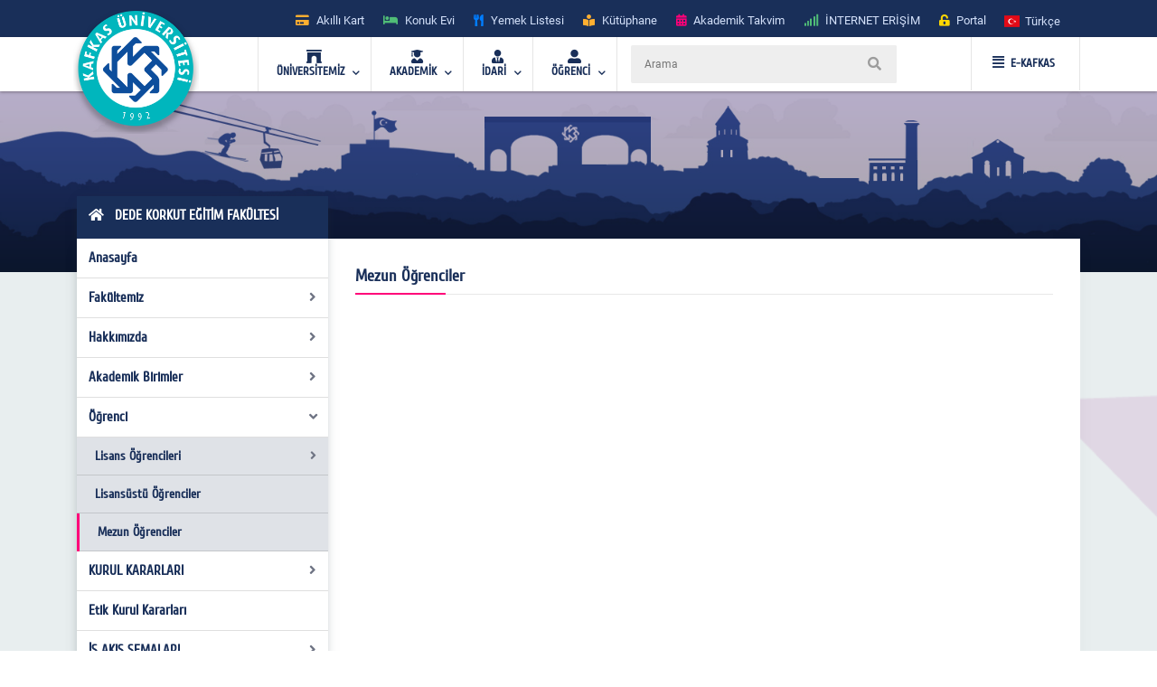

--- FILE ---
content_type: text/html; charset=utf-8
request_url: https://www.kafkas.edu.tr/egitimYeni/TR/sayfaYeni10529
body_size: 40410
content:


<!doctype html>
<html lang="en">
<head id="Head1">
    <!-- Required meta tags -->
    <meta charset="utf-8" /><meta name="viewport" content="width=device-width, initial-scale=1, shrink-to-fit=no" /><title>
	DEDE KORKUT EĞİTİM FAKÜLTESİ  
</title>
    <!-- Bootstrap CSS -->
    <link rel="stylesheet" href="../../tema/kafkasEymen2/assets/css/bootstrap.min.css" />
    <!-- External Css -->
    <link rel="stylesheet" href="../../tema/kafkasEymen2/assets/css/fontawesome-all.min.css" /><link rel="stylesheet" href="../../tema/kafkasEymen2/assets/css/themify-icons.css" /><link rel="stylesheet" href="../../tema/kafkasEymen2/assets/css/bootstrap-select.min.css" /><link rel="stylesheet" href="../../tema/kafkasEymen2/assets/css/plyr.css" /><link rel="stylesheet" href="../../tema/kafkasEymen2/assets/css/flag.css" /><link rel="stylesheet" href="../../tema/kafkasEymen2/assets/css/owl.carousel.min.css" /><link rel="stylesheet" href="../../tema/kafkasEymen2/assets/css/jquery.nstSlider.min.css" /><link rel="stylesheet" href="../../tema/kafkasEymen2/assets/css/slick.css" />
    <!-- lightGallery CSS -->
    <link type="text/css" rel="stylesheet" href="../../tema/kafkasEymen2/lightgallery/css/lightgallery.css" />
    <!--Menu Css-->
    <link id="effect" rel="stylesheet" type="text/css" media="all" href="../../tema/kafkasEymen2/menu/webslidemenu/dropdown-effects/fade-down.css" /><link rel="stylesheet" type="text/css" media="all" href="../../tema/kafkasEymen2/menu/webslidemenu/webslidemenu2.css" /><link id="theme" rel="stylesheet" type="text/css" media="all" href="../../tema/kafkasEymen2/menu/webslidemenu/color-skins/white-gry.css" />
    <!-- Revolution Slider CSS -->
    <link href="../../tema/kafkasEymen2/css/revolution-slider.css" rel="stylesheet" />
    <!-- Main Css -->
    <link rel="stylesheet" type="text/css" href="../../tema/kafkasEymen2/css/main3.css" />
    <!-- Favicon -->
    <link rel="icon" href="../../tema/kafkasEymen2/images/favicon.png" /><link rel="apple-touch-icon" href="../../tema/kafkasEymen2/images/apple-touch-icon.png" /><link rel="apple-touch-icon" sizes="72x72" href="../../tema/kafkasEymen2/images/icon-72x72.png" /><link rel="apple-touch-icon" sizes="114x114" href="../../tema/kafkasEymen2/images/icon-114x114.png" />

    <style>
       ul.wstliststy02 li {
    list-style: none !important;
    padding-left: 1.2em;
    position: relative;
}

ul.wstliststy02 li::before {
    content: "•";
    position: absolute;
    left: 0;
    color: #555;
}
    </style>



    <!--[if lt IE 9]>
    <script src="/tema/kafkasEymen/assets/js/html5shiv.min.js"></script>
    <script src="/tema/kafkasEymen/assets/js/respond.min.js"></script>
    <![endif]-->
    
 

  
</head>
<body>
    <form method="post" action="/egitimYeni/TR/sayfaYeni10529" id="Form1">
<div class="aspNetHidden">
<input type="hidden" name="__VIEWSTATE" id="__VIEWSTATE" value="/[base64]/[base64]/[base64]/EsSBHw7ZyZXYgRMO2bsO8xZ/[base64]/[base64]/[base64]/[base64]/Q3VtaHVyaXlldGluIDEwMC4gWcSxbMSxIEnFn8SxxJ/[base64]/[base64]/[base64]/EsW5kYTogxLBsayBZYXJkxLFtIEXEn2l0aW0gU2VtaW5lcmlkAgMPFgIfAmgWBGYPFQMFMTU2ODQFMTU2ODREQ3VtaHVyaXlldGluIDEwMC4gWcSxbMSxIEnFn8SxxJ/[base64]/[base64]/[base64]/[base64]/[base64]/[base64]/[base64]/YWanfkfGnY2R5VhdCBeZNq0DGS4=" />
</div>

<div class="aspNetHidden">

	<input type="hidden" name="__VIEWSTATEGENERATOR" id="__VIEWSTATEGENERATOR" value="6C86F558" />
</div>

        <style>
		.ss-popup-modal {
			position: fixed;
			top: 0;
			right: 0;
			bottom: 0;
			left: 0;
			background: rgba(25, 47, 89, 0.25);
			z-index: 999999;
			opacity: 1;
			display: none;
		}

		.ss-popup-modal>.modalbox {
			max-width: 560px;
			position: relative;
			margin: 1% auto;
			padding: 0px 0px 0px 0px;
			border-radius: 2px;
			box-shadow: 0 3px 5px rgba(0, 0, 0, 0.3);
		}

		.modal-footer{
			display: -webkit-box;
			display: -ms-flexbox;
			display: flex;
			-webkit-box-pack: justify;
			-ms-flex-pack: justify;
			justify-content: space-between;
			-webkit-box-align: center;
			-ms-flex-align: center;
			align-items: center;
			background-color: rgba(255,255,255,.83);
		}

		.modal-footer .modal-detail a{
		    font-family: "Cuprum", sans-serif;
			border-radius: 2px;
			line-height: 1.2em;
			background-color: #ff0079;
			color: #fff;
			text-transform: none;
			padding: 8px 25px;
			font-size: 1.4rem;
			font-weight: 600;
			margin: 0 8px 10px 0px;
			
		}
		.ss-popup-modal .modal-body{
			background-color:#fff;
		}

		@media only screen and (max-width: 991px)
			.ss-popup-modal>.modalbox {
				max-width: 100% !important;
			}
		}

		@media (min-width: 576px){
			.ss-popup-modal>.modalbox {
				max-width: 100% !important;
			}
		}
	</style>
    <div id="openModal" class="ss-popup-modal" >
		<div class="modalbox swing">
			<a title="Kapat" class="ss_modal_close"></a>
			
			<div id="openModelContent" class="modal-body" style="z-index:0">
				
			</div>
			<div class="modal-footer">
				<div class="mt-0">
				  <input class="custom-radio" type="checkbox" id="radio-4" name="termsandcondition" onclick="popup_set()" >
				  <label for="radio-4">
					<span class="dot"></span> Bir Daha Gösterme</a>
				  </label>
				</div>
				<div class="modal-detail">
					<a  href="javascript:void(0)" id="openModelDetailLink" class="ss_modal_close_link">Kapat</a>
				</div>
			</div>
		</div>
	</div>

    <div id="page-wrap">
        <div class="preloader" id="k-preloader">
            <div class="spinner">
            </div>
        </div>
        
        <header class="header-2">
		  <div class="container">
			<div class="row">
			  <div class="col">
				<div class="header-top">
				  <div class="logo-area">
						
				  </div>
				  <div class="header-top-toggler">
					<div class="header-top-toggler-button"></div>
				  </div>
				  <div class="top-nav headerlinkmenu">
					 <div class="links">
                     <div class="headerlinkmenu_color2"><a title="Akıllı Kart" href="https://kampuskart.kafkas.edu.tr/"><i class="fas fa-credit-card" style=""></i><span class="hidden-xs">Akıllı Kart</span></a></div>
						<div class="headerlinkmenu_color4"><a title="Konuk Evi" href="https://www.kafkas.edu.tr/konukevi/tr"><i class="fas fa-bed" style=""></i><span class="hidden-xs">Konuk Evi</span></a></div>
                        <div class="headerlinkmenu_color1"><a title="Yemek Listesi" href="https://www.kafkas.edu.tr/belgeler/65d827f1-34d4-4749-991b-9fa7f77d0bdf..pdf"><i class="fas fa-utensils" style=""></i><span class="hidden-xs">Yemek Listesi</span></a></div>
						<div class="headerlinkmenu_color2"><a title="Kütüphane" href="https://www.kafkas.edu.tr/kddb/TR/default.aspx"><i class="fas fa-book-reader" style=""></i><span class="hidden-xs">Kütüphane</span></a></div>
						<div class="headerlinkmenu_color3"><a title="Akademik Takvim" href="https://www.kafkas.edu.tr/oidb/tr/sayfaYeni6016"><i class="fas fa-calendar-alt" style=""></i><span class="hidden-xs">Akademik Takvim</span></a></div>
						<div class="headerlinkmenu_color4"><a title='İNTERNET ERİŞİM' href="https://captive.kafkas.edu.tr:6082/php/uid.php?vsys=1&rule=4&url=https://www.yok.gov.tr"><i class="fas fa-signal" style=""></i><span class="hidden-xs">İNTERNET ERİŞİM</span></a></div>
						<div class="headerlinkmenu_color5"><a href="https://www.kafkas.edu.tr/giris.aspx"><i class="fas fa-unlock-alt" style=""></i><span class="hidden-xs">Portal</span></a></div>
					  </div>
					  <div class="language-currency-wrapper">
				 

                        <ul class="navbar-nav">
						  <li class="nav-item dropdown">
							<a class="nav-link" href='/egitimYeni/tr' role="button" data-toggle="dropdown" aria-haspopup="true" aria-expanded="false">
							  <i class="flag-icon flag-icon-tr mt-1" title='Türkçe' ></i> <span class="font-weight-medium ml-1 mr-1">Türkçe </span>
							</a>
							<div class="dropdown-menu">
							<a href='/egitimYeni/tr' class="dropdown-item py-2"><i class="flag-icon flag-icon-tr" title="tr"></i> <span class="ml-1"> Türkçe </span></a>
                               
                              <a href='/egitimYeni/en' class="dropdown-item py-2"><i class="flag-icon flag-icon-us" title="us"></i> <span class="ml-1"> English </span></a>
                               
                                
							</div>
						  </li>
						</ul>
					  </div>
				  </div>
				</div>
			  </div>
			</div>
		  </div>
		</header>
        <!-- Navbar -->
        <!-- Mobile Header -->
        <div class="wsmobileheader clearfix">
            <a  id="wsnavtoggle" class="wsanimated-arrow"><span></span></a>
              <span class="smllogo">
             <a href='https://www.kafkas.edu.tr/' > <img src="/tema/kafkasEymen/images/kafkas-mobil-logo.png"
                    width="135" alt="Mobil Logo" /> </a></span>
            <div class="wssearch clearfix">
                <i class="wsopensearch fas fa-search"></i><i class="wsclosesearch fas fa-times">
                </i>
                <div class="wssearchform clearfix">
                    <span class="mobile_search_form">
                        <input placeholder ='Arama'  type="text"  id="Arama_mobil" class="aramaMobil_form" name="Arama_mobil" />
                    </span>
                </div>
            </div>
        </div>
        <!-- Mobile Header -->
        <style>
            .headerfull .smllogo img:nth-child(1)
            {
                position: absolute;
                z-index: 5555;
                top: -30px;
                left: -5px;
            }
            .headerfull .smllogo img:nth-child(2)
            {
                position: absolute;
                z-index: 5555;
                top: -30px;
                left: 0px;
            }
        </style>
        <div class="headerfull">
            <div class="wsmain clearfix">
                <div class="smllogo" style="position: relative;">
                    <a href='https://www.kafkas.edu.tr/'>
                        <img src="/tema/kafkasEymen/images/mahmut-back-shadow.png"
                            width="140" /><img src="/tema/kafkasEymen/images/mahmut.png"
                                width="130" alt="Logo" /></a></div>
                <nav class="wsmenu clearfix">
			 	<ul class="wsmenu-list">

					<li aria-haspopup="true"><a href="#" class="navtext"><span><i class="fas fa-archway"></i></span> <span>ÜNİVERSİTEMİZ</span></a>
						<div class="wsshoptabing wtsdepartmentmenu clearfix">
						  <div class="wsshopwp clearfix">
							<ul class="wstabitem clearfix">
							  <li class="wsshoplink-active"><a href="#" class="navtext_second"><i class="fas fa-bookmark"></i> Kurumsal</a>
								<div class="wstitemright clearfix wstitemrightactive">

								  <div class="wstmegamenucoll clearfix">
									<div class="wstheading clearfix">Yönetim</div>
									<ul class="wstliststy09 clearfix">
									  <li><a href="https://www.kafkas.edu.tr/rektorluk/tr/sayfaYeni655">Rektör </a></li>
									  <li><a href="#">Rektörün Mesajı <span class="wstmenutag greentag">Yeni</span></a></li>
									  <li><a href="https://www.kafkas.edu.tr/rektorluk/TR/sayfaYeni652">Rektör Yardımcıları</a></li>
									  <li><a href="https://www.kafkas.edu.tr/rektorluk/TR/sayfaYeni653">Yönetim Kurulu </a></li>
									  <li><a href="https://www.kafkas.edu.tr/rektorluk/TR/sayfaYeni651">Üniversite Senatosu</a></li>
									  <li><a href="#">Kuruluş Şeması</a></li>
									  <li><a href="https://www.kafkas.edu.tr/rektorluk/TR/sayfaYeni10100">Rektör Danışmanları</a> <span class="wstmenutag redtag">Yeni</span></li>
									  <li><a href="https://www.kafkas.edu.tr/rektorluk/TR/sayfaYeni654">Birim Amirleri <span class="wstmenutag bluetag">Yeni</span></a></li>
									</ul>
									<div class="wstheading clearfix">Kurumsal Değerler</div>
									<ul class="wstliststy09 clearfix">
									  <li><a href="https://www.kafkas.edu.tr/kau/TR/sayfaYeni10099">Misyon ve Vizyon</a> </li>
									  <li><a target="_blank" href="https://www.kafkas.edu.tr/belgeler/file/duyuru_metni/KA%C3%9C%20%20%20%20%20%20%20%20%202018-2022%20Stratejik%20Plan%C4%B1-11_07_2017%20-%20Kopya%20(2).pdf">Stratejik Plan</a> </li>
									  <li><a href="https://www.kafkas.edu.tr/icdenetim">İç Denetim</a> </li>
									  <li><a href="https://www.kafkas.edu.tr/kau/TR/sayfayeni323">Mevzuat</a> <span class="wstmenutag orangetag">2020</span></li>
									  <li><a href="https://www.kafkas.edu.tr/kau/TR/sayfaYeni7938">Kurumsal Kimlik Klavuzu</a> </li>
									  <li><a href="https://www.kafkas.edu.tr/kaudek">KAÜ Kalite Komisyonu</a> </li>
									</ul>
									<div class="wstheading clearfix">Genel Bilgiler</div>
									<ul class="wstliststy09 clearfix">
									  <li><a href="#">Kuruluş Süreci</a> </li>
									  <li><a href="https://www.kafkas.edu.tr/kau/TR/sayfaYeni255">KAÜ Tarihçesi</a> </li>
									  <li><a href="#">Basında Biz</a> </li>
									  <li><a href="#">Foto Galeri</a> </li>
									  <li><a href="/dosyalar/bidb/file/KAUGEP/27%20FINAL%20KAUGEP%20TEMPLATE%20EN.pdf">Gender Equality Plan</a> </li>
									  <li><a href="#">Sayılarla KAÜ</a> </li>
									  <li><a href="#">KAÜ Logo</a> </li>
									  <li><a href="https://www.kafkas.edu.tr/bidb/tr/sayfaYeni12416">Kişisel Verilerin Korunması</a> </li>
									</ul>
								  </div>
								  <div class="wstmegamenucolr clearfix">
									<div class="wstbootslider clearfix">
									  <img src="/tema/kafkasEymen/menu/images/rektor.jpeg" alt="" />
										<strong style="display:block;">REKTÖR</strong>
										<strong>Prof.Dr. Hüsnü KAPU</strong>
									</div>
								  </div>


								</div>
							  </li>

							  <li><a href="#" class="navtext_second"><i class="fas fa-child"></i>Kampüste Yaşam</a>
								<div class="wstitemright clearfix">

								  <ul class="wstliststy02 clearfix">
									<li class="img-list-none"><img src="/tema/kafkasEymen/menu/images/havuz.jpg" alt=" "></li>
									<li class="wstheading clearfix">Spor Tesisleri</li>
									<li><a href="https://www.kafkas.edu.tr/havuz">Yüzme Havuzu </a></li>
									<li><a href="#">Halı Saha</a></li>
									<li><a href="#">Stadyum</a> </li>
									
								  </ul>

								  <ul class="wstliststy02 clearfix">
									<li class="img-list-none"><img src="/tema/kafkasEymen/menu/images/sosyal.jpg" alt=" "></li>
									<li class="wstheading clearfix">Sosyal Olanaklar</li>
									<li><a href="#">Gençlik Merkezleri </a></li>
									<li><a href="#">Öğrenci Toplulukları </a></li>
									<li><a href="#">Etkinlikler <span class="wstcount">(445)</span></a></li>
									<li><a href="#">Organizasyonlar <span class="wstcount">(445)</span></a></li>
									<li><a href="#">Engelsiz KAÜ </a></li>
									<li><a href="#">Konferans Salonları </a></li>
								  </ul>

								  <ul class="wstliststy02 clearfix">
									<li class="img-list-none"><img src="/tema/kafkasEymen/menu/images/yurt.jpg" alt=" "></li>
									<li class="wstheading clearfix">Barınma ve Yurtlar</li>
									<li><a href="#">Yurtlar </a></li>
										<li><a href="https://www.kafkas.edu.tr/konukevi">Konuk Evi </a> <span class="wstmenutag greentag">Yeni</span></li>
									<li><a href="#">Lojmanlar</a> <span class="wstmenutag orangetag">Başvuru</span></li>
									
								  </ul>

								  <ul class="wstliststy02 clearfix">
									<li class="img-list-none"><img src="/tema/kafkasEymen/menu/images/beslenme.jpg" alt=" "></li>
									<li class="wstheading clearfix">Beslenme</li>
									<li><a href="#">Yemekhane </a></li>
									<li><a href="#">Yemek Listesi</a></li>
									<li><a href="#">Kafeteryalar</a> </li>
									
								  </ul>

								</div>
							  </li>
							  
							  <li><a href="#" class="navtext_second"><i class="fab fa-internet-explorer"></i> E-Hizmetler</a>
								<div class="wstitemright clearfix">

								  <ul class="wstliststy06 clearfix">
									<li class="wstheading clearfix">Öğrenciler</li>
									<li><a href="https://kampuskart.kafkas.edu.tr/">Akıllı Kart Sistemi <span class="wstmenutag greentag">Başvuru</span></a></li>
									<li><a href="#">Anket Sistemi </a></li>
									<li><a href="#">Beden Eğitimi Otomasyon Sistemi</a></li>
									<li><a href="https://www.kafkas.edu.tr/erasmus">Erasmus Başvuru Sistemi</a></li>
									<li><a href="#">Formasyon Sistemi </a></li>
									<li><a href="https://www.kafkas.edu.tr/mevlana">Mevlana Başvuru Sistemi</a></li>
									<li><a href="https://www.kafkas.edu.tr/kauzem">Uzaktan Eğitim Sistemi</a></li>
									<li><a href="#">Yabancı Uyruklu Başvuru Sistemi</a></li>
									<li><a href="https://portal2.kafkas.edu.tr/yemekbursu/">Yemek Bursu Başvuru Sistemi</a></li>
								  </ul>

								  <ul class="wstliststy06 clearfix">
									<li class="wstheading clearfix">Akademik-İdari</li>
									<li><a href="https://portal2.kafkas.edu.tr/abs/">Akademik Bilgi Sistemi</a> </li>
									<li><a href="https://kampuskart.kafkas.edu.tr/">Akıllı Kart Sistemi</a> </li>
									<li><a href="https://www.kafkas.edu.tr/giris.aspx">Araç Takip Sistemi</a> </li>
									<li><a href="https://www.kafkas.edu.tr/bap">Bilimsel Araştırma Projeleri Sistemi </a> </li>
									<li><a href="#">Dergi Otomasyon Sistemi</a> </li>
									<li><a href="https://ebys.kafkas.edu.tr/DYS/documentmanagement/">Elektronik Belge Yönetim Sistemi </a> </li>
									<li><a href="https://mail.kafkas.edu.tr/">Elektronik Posta Servisi</a> </li>
									<li><a href="https://www.kafkas.edu.tr/giris.aspx">İş Takip Sistemi</a> </li>
									<li><a href="#">Süt Analiz Sistemi</a> </li>
									<li><a href="https://www.kafkas.edu.tr/giris.aspx">Web Siteleri Yönetim Sistemi</a> </li>
								  </ul>

			 
								</div>
							  </li>
							  
							  <li><a href="#" class="navtext_second"><i class="fas fa-book-reader"></i>Kütüphane</a>
								<div class="wstitemright clearfix librarymenuimg">

								  <ul class="wstliststy06 clearfix ">
									<li class="wstheading clearfix">Kütüphane</li>
							        <li><a href="https://katalog.kafkas.edu.tr/vetisbt/">Kampüs Dışı Erişim(E-Kaynak Arama) </a></li>
									<li><a href="#">Katalog Tarama</a></li>
									<li><a href="#">Merkez Kütüphane</a></li>
									<li><a href="#">Veri Tabanı</a> </li>
	
								  </ul>
								</div>
							  </li>
							  
							  <li><a href="#" class="navtext_second"><i class="fas fa-briefcase"></i>Eğitim</a>
								<div class="wstitemright clearfix wstpngsml">

								  <div class="wstmegamenucoll07 clearfix">

									<ul class="wstliststy05 clearfix">
									  <li class="img-list-none"><img src="/tema/kafkasEymen/menu/images/health-menu-img04.jpg" alt=" "></li>
									  <li class="wstheading clearfix">Eğitim Merkezleri</li>
									  <li><a href="https://www.kafkas.edu.tr/kauzem">Uzaktan Eğitim Merkezi <span class="wstmenutag redtag">UZEM</span></a> </li>
									  <li><a href="https://www.kafkas.edu.tr/sem">Sürekli Eğitim Merkezi <span class="wstmenutag redtag">SEM</span></a></li>
									  <li><a href="#">Kurs ve Sertifika Programları</a> </li>
									 
									</ul>
									
									<ul class="wstliststy05 clearfix">
									  <li class="img-list-none"><img src="/tema/kafkasEymen/menu/images/health-menu-img02.jpg" alt=" "></li>
									  <li class="wstheading clearfix">Lisans ve Önlisans</li>
									  <li><a href="#">Genel Hususlar </a></li>
									  <li><a href="#">Lisans Programları</a></li>
									  <li><a href="#">Ön Lisans Programları</a> </li>
									  <li><a href="#">Öğretim Planları</a></li>
									  
									 
									</ul>

									<ul class="wstliststy05 clearfix">
									  <li class="img-list-none"><img src="/tema/kafkasEymen/menu/images/health-menu-img03.jpg" alt=" "></li>
									  <li class="wstheading clearfix">Lisansüstü</li>
									  <li><a href="#">Genel Hususlar </a></li>
									  <li><a href="#">Başvuru, Kabul ve Kayıt</a></li>
									  <li><a href="#">Lisansüstü Programları</a></li>
									  <li><a href="#">Yüksek Lisans Programları</a></li>
									  <li><a href="#">Doktora Programları</a></li>
									</ul>

								  </div>

								</div>
							  </li>
							  
							  <li><a href="#" class="navtext_second"><i class="fas fa-laptop"></i>Araştırma Merkezleri</a>
								<div class="wstitemright clearfix">
								  <div class="wstmegamenucoll03 clearfix">

									<div class="wstheading clearfix">Araştırma ve Uygulama Merkezleri </div>
									<ul class="wstliststy07 clearfix">
									  <li><a href="https://www.kafkas.edu.tr/afetum">Afet Yönetimi Araştırma ve Uygulama Merkezi  </a></li>
									  <li><a href="https://www.kafkas.edu.tr/agaum">Arıcılığı Geliştirme Araştırma ve Uygulama Merkezi </a></li>
                                      <li><a href="https://www.kafkas.edu.tr/avd">Ağız ve Diş Sağlığı Uygulama ve Araştırma Merkezi</a></li>
									  <li><a href="https://www.kafkas.edu.tr/aium">Atatürk İlkeleri ve İnkılap Tarihi Araştırma ve Uygulama Merkezi </a></li>
									  <li><a href="https://www.kafkas.edu.tr/ataum">Atçılık, Atlı Sporlar ve Hippoterapi Eğitim Araştırma ve Uygulama Merkezi</a></li>
                                      <li><a href="https://www.kafkas.edu.tr/btam">Bilişim Teknolojileri Uygulama ve Araştırma Merkez Müdürlüğü</a></li>
									  <li><a href="https://www.kafkas.edu.tr/dehuam">Deney Hayvanları Uygulama ve Araştırma Merkezi</a></li>
									  <li><a href="https://www.kafkas.edu.tr/ehuam">Ebu’l Hasan Harakanî Uygulama ve Araştırma Merkezi</a></li>
									  <li><a href="https://www.kafkas.edu.tr/ehlibeyt">Ehlibeyt Uygulama ve Araştırma Merkezi</a></li>
									  <li><a href="#">Engelli Sorunlarını Araştırma ve Uygulama Merkezi</a></li>
									  <li><a href="https://www.kafkas.edu.tr/gasem">Geleneksel Aşık Sanatı ve Edebiyatı Uygulama ve Araştırma Merkezi</a></li>
                                      <li><a href="#">Hayvancılık Araştırma ve Uygulama Merkezi</a></li>
									  <li><a href="https://www.kafkas.edu.tr/kagem">Kariyer Geliştirme Uygulama ve Araştırma Merkezi</a></li>
									  <li><a href="https://www.kafkas.edu.tr/ksaum">Kadın Çalışmaları Uygulama ve Araştırma Merkezi</a></li>
									  <li><a href="https://www.kafkas.edu.tr/koaam">Kafkasya ve Orta Asya Araştırma Merkezi</a></li>
									  <li><a href="#">Kuş Bilimi Araştırma ve Uygulama Merkezi</a></li>
									  <li><a href="https://www.kafkas.edu.tr/laum">Lojistik Araştırma ve Uygulama Merkez Müdürlüğü</a></li>
                                      <li><a href="https://www.kafkas.edu.tr/todhka">Öğretmenler Dijital Hikâyelerle Kars’ı Anlatıyor</a></li>
									  <li><a href="https://www.kafkas.edu.tr/pdam">Rehberlik ve Psikolojik Danışmanlık Uygulama ve Araştırma Merkezi</a></li>
									  <li><a href="#">Sağlık Araştırma ve Uygulama Merkezi (Hastane Başhekimliği)</a></li>
									  <li><a href="#">Stratejik Araştırma Merkezi</a></li>
									  <li><a href="https://www.kafkas.edu.tr/sem">Sürekli Eğitim Uygulama ve Araştırma Merkezi</a></li>
                                      <li><a href="#">Şehir ve Çevre Çalışmaları Uygulama ve Araştırma Merkezi</a></li>
									  <li><a href="https://www.kafkas.edu.tr/tham">Türk Halk Bilimi Uygulama ve Araştırma Merkezi</a></li>
									  <li><a href="https://www.kafkas.edu.tr/tomer">Türkçe Öğretimi Uygulama ve Araştırma Merkezi (TÖMER)</a></li>
									  <li><a href="https://www.kafkas.edu.tr/kauzem">Uzaktan Eğitim Uygulama ve Araştırma Merkezi</a></li>
                                      <li><a href="https://www.kafkas.edu.tr/vethayvhast">Veteriner Fakültesi Hayvan Sağlığı Eğitim Araştırma ve Uygulama Hastanesi</a></li>
									  <li><a href="https://www.kafkas.edu.tr/yhkam">Yaban Hayatı Koruma, Kurtarma, Rehabilitasyon Uygulama ve Araştırma Merkezi</a></li>
									  <li><a href="#">Yaşam Bilimleri ve Teknolojileri Uygulama ve Araştırma Merkezi</a></li>
									  <li><a href="#">Zoonotik Hastalıklar Uygulama ve Araştırma Merkezi</a></li>

									</ul>

								  </div>
								</div>
							  </li>
							  
							  <li><a href="#" class="navtext_second"><i class="fas fa-atom"></i>Teknoloji &amp; Lab.</a>
								<div class="wstitemright clearfix labmenuimg">

								  <ul class="wstliststy06 clearfix">
									<li class="wstheading clearfix">Teknoloji Merkezleri</li>
										<li><a href="#">Merkezi Araştırma Laboratuvarı  </a></li>
										<li><a href="https://www.kafkas.edu.tr/tto">Teknoloji Transfer Ofisi <span class="wstmenutag greentag">TTO</span></a></li>
										<li><a href="#">Ensari Lab. </a></li>
								  </ul>
								</div>
							  </li>
							  <li><a href="#" class="navtext_second"><i class="fas fa-ellipsis-h"></i> Diğer</a>
								<div class="wstitemright clearfix">

								  <ul class="wstliststy06 clearfix">
									<li class="wstheading clearfix">İletişim</li>
									  <li><a href="#">Adres Bilgileri</a> </li>
									  <li><a href="https://www.kafkas.edu.tr/kau/TR/sayfaYeni408">Bilgi Edinme</a> </li>
									  <li><a href="#">Bilgi Edinme Hakkı Kanunu</a> </li>
									  <li><a href="https://ebys.kafkas.edu.tr/DYS/documentmanagement/default.htm">Elektronik Belge Yönetim Sistemi <span class="wstmenutag greentag">EBYS</span></a> </li>
									  <li><a href="#">EBYS Kullanım Kılavuzu</a> </li>
									  <li><a href="#">Aktif Online Sistemler</a> </li>
									  <li><a href="#">Görsel Bülten</a> </li>
									  <li><a href="https://www.kafkas.edu.tr/kau/rehber2">Telefon Rehberi</a> </li>
								  </ul>
								  <ul class="wstliststy06 clearfix">
									<li class="wstheading clearfix">Kalite</li>
									 <li><a href="#">Kalite Standartları <span class="wstmenutag greentag">Yeni</span></a></li>
									  <li><a href="#">Kurullar </a></li>
									  <li><a href="#">Kalite Süreçleri</a></li>
                                      <li><a href="https://www.kafkas.edu.tr/dosyalar/bidb/file/BGYS_Politikası.pdf">BGYS Politikamız</a></li>
								  </ul>

								  <ul class="wstliststy06 clearfix">
									<li class="wstheading clearfix">Diğer</li>
									  <li><a href="https://www.kafkas.edu.tr/oidb/tr/sayfa6016">Akademik Takvim</a> </li>
									  <li><a href="https://www.kafkas.edu.tr/akademikTesvik/TR/default.aspx">Akademik Teşvik</a> <span class="wstmenutag orangetag">Başvuru</span></li>
									  <li><a href="https://www.kafkas.edu.tr/enformatik">Enformatik Bölümü</a> </li>
									  <li><a href="https://www.kakuv.k12.tr/">KAKÜV</a> </li>
									  <li><a href="https://www.kafkas.edu.tr/prof-dr-fuatsezgin">Prof.Dr. Fuat Sezgin</a> </li>
								  </ul>
								  

								</div>
							  </li>

							  
							  
							</ul>
						  </div>
						</div>
					</li>  

                    <li aria-haspopup="true"><a href="#" class="navtext"><span><i class="fas fa-user-graduate"></i></span> <span>AKADEMİK</span></a>
					<div class="wsmegamenu clearfix">

					  <ul class="wstliststy02 clearfix">
						<li class="wstheading clearfix"> Enstitüler </li>
						<li><a href="https://www.kafkas.edu.tr/febe">Fen Bilimler Enstitüsü </a> </li>
						<li><a href="https://www.kafkas.edu.tr/sabe">Sağlık Bilimler Enstitüsü</a></li>
						<li><a href="https://www.kafkas.edu.tr/sobe">Sosyal Bilimler Enstitüsü</a></li>
					  </ul>

					  <ul class="wstliststy02 clearfix">
						<li class="wstheading clearfix">Fakülteler</li>
						<li><a href="https://www.kafkas.edu.tr/egitimyeni">Dede Korkut Eğitim Fakültesi</a></li>
						<li><a href="https://www.kafkas.edu.tr/fef">Fen-Edebiyat Fakültesi</a></li>
						<li><a href="https://www.kafkas.edu.tr/gusf">Güzel Sanatlar Fakültesi</a> </li>
						<li><a href="https://www.kafkas.edu.tr/iibf">İktisadi ve İdari Bilimler Fakültesi </a></li>
						<li><a href="https://www.kafkas.edu.tr/ilahiyat">İlahiyat Fakültesi</a></li>
                        <li><a href="https://www.kafkas.edu.tr/dhf">İsmail Aytemiz Diş Hekimliği Fakültesi </a></li>
						<li><a href="https://www.kafkas.edu.tr/muhendislik">Mühendislik - Mimarlık Fakültesi</a></li>
						<li><a href="https://www.kafkas.edu.tr/sbf">Sağlık Bilimleri Fakültesi</a></li>
						<li><a href="https://www.kafkas.edu.tr/stf">Sarıkamış Turizm Fakültesi</a></li>
                        <li><a href="https://www.kafkas.edu.tr/sabesyo">Sarıkamış Spor Bilimleri Fakültesi</a></li>
						<li><a href="https://www.kafkas.edu.tr/tipfak">Tıp Fakültesi</a></li>
						<li><a href="https://www.kafkas.edu.tr/veteriner">Veteriner Fakültesi</a></li>
					  </ul>

					  <ul class="wstliststy02 clearfix">
						<li class="wstheading clearfix">Yüksekokul / konservatuvar</li>
						<li><a href="https://www.kafkas.edu.tr/kons">Devlet Konservatuvarı </a> </li>
						<li><a href="https://www.kafkas.edu.tr/kuby">Kağızman Uyg. Bilimler Yüksekokulu</a></li>
						<li><a href="https://www.kafkas.edu.tr/ydyo">Yabancı Diller Yüksekokulu</a> </li>
					  </ul>


					  <ul class="wstliststy02 clearfix">
						<li class="wstheading clearfix">Meslek yüksekokulları</li>
						<li><a href="https://www.kafkas.edu.tr/adaletmyo">Adalet Meslek Yüksekokulu </a> </li>
						<li><a href="https://www.kafkas.edu.tr/ashmyo">Atatürk Sağlık Hizmetleri MYO</a></li>
						<li><a href="https://www.kafkas.edu.tr/gusmyo">Güzel Sanatlar Meslek Yüksekokulu</a></li>
						<li><a href="https://www.kafkas.edu.tr/kagmyo">Kağızman Meslek Yüksekokulu</a> </li>
						<li><a href="https://www.kafkas.edu.tr/kmyo">Kars Meslek Yüksekokulu</a></li>
						<li><a href="https://www.kafkas.edu.tr/kktbmyo">Kazım Karabekir Tek. Bil. MYO</a></li>
						<li><a href="https://www.kafkas.edu.tr/sbmyo">Sosyal Bilimler Meslek Yüksekokulu</a></li>
						<li><a href="https://www.kafkas.edu.tr/smyo">Sarıkamış Meslek Yüksekokulu</a></li>
						<li><a href="https://www.kafkas.edu.tr/susuzmyo">Susuz Meslek Yüksekokulu</a></li>
                        <li><a href="https://www.kafkas.edu.tr/tomer">TÖMER</a></li>
					  </ul>



					</div>
				  </li>
				  
				  <li aria-haspopup="true"><a href="#" class="navtext"><span><i class="fas fa-user-tie"></i></span> <span>İDARİ</span></a>
					<div class="wsmegamenu clearfix ">

					  <ul class="wstliststy05 clearfix">
						<li class="wstheading clearfix"> Genel Sekreterlik </li>
						<li><a href="https://www.kafkas.edu.tr/kaugs">Sekreterlik </a> </li>
						<li><a href="https://www.kafkas.edu.tr/dsis">Döner Sermaye Müdürlüğü</a></li>
						<li><a href="https://www.kafkas.edu.tr/hukuk">Hukuk Müşavirliği</a></li>
						<li><a href="https://www.kafkas.edu.tr/kik">Kurumsal İletişim Koordinatörlüğü</a></li>
						<li><a href="#">Yazı İşleri Müdürlüğü</a></li>
					  </ul>

					  <ul class="wstliststy05 clearfix">
						<li class="wstheading clearfix">Daire Başkanlıkları</li>
						<li><a href="https://www.kafkas.edu.tr/bidb">Bilgi İşlem Daire Başkanlığı </a></li>
						<li><a href="https://www.kafkas.edu.tr/imdb">İdari ve Mali İşler Daire Başkanlığı</a></li>
						<li><a href="https://www.kafkas.edu.tr/kddb">Kütüphane ve Dökümantasyon Daire Başkanlığı</a></li>
						<li><a href="https://www.kafkas.edu.tr/oidb">Öğrenci İşleri Daire Başkanlığı</a> </li>
						<li><a href="https://www.kafkas.edu.tr/pdb">Personel Daire Daire Başkanlığı</a></li>
						<li><a href="https://www.kafkas.edu.tr/skdb">Sağlık Kültür ve Spor Daire Başkanlığı</a></li>
						<li><a href="https://www.kafkas.edu.tr/sgdb">Strateji Geliştirme Daire Başkanlığı</a></li>
						<li><a href="https://www.kafkas.edu.tr/yidb">Yapı İşleri ve Teknik Daire Başkanlığı</a></li>
					  </ul>

					  <ul class="wstliststy05 clearfix">
						<li class="wstheading clearfix">Koordinatörlükler</li>
						<li><a href="#">Arge İnovasyon Koordinatörlüğü </a></li>
						<li><a href="https://www.kafkas.edu.tr/bdk">Bilimsel Araştırmalar Koordinatörlüğü</a></li>
						<li><a href="https://www.kafkas.edu.tr/erasmus">Erasmus Koordinatörlüğü</a></li>
						<li><a href="https://www.kafkas.edu.tr/farabi">Farabi Koordinatörlüğü</a> </li>
						<li><a href="https://www.kafkas.edu.tr/isg">İş Sağlığı ve Güvenliği Koordinatörlüğü</a> </li>
						<li><a href="#">Kamu-Üniversite-Sanayi İşbirliği Koordinatörlüğü</a> </li>
                        <li><a href="https://www.kafkas.edu.tr/kaudek">Kalite Koordinatörlüğü</a> </li>
						<li><a href="https://www.kafkas.edu.tr/kik">Kurumsal İletişim Koordinatörlüğü</a> </li>
						<li><a href="https://www.kafkas.edu.tr/meyok/TR">MYO Koordinatörlüğü</a> </li>
						<li><a href="https://www.kafkas.edu.tr/mevlana">Mevlana Koordinatörlüğü</a> </li>
						<li><a href="https://www.kafkas.edu.tr/tto">Teknoloji Transfer Ofisi Koordinatörlüğü</a> </li>
						<li><a href="#">ÖYP Koordinatörlüğü</a> </li>
						<li><a href="#">ÜNİP Koordinatörlüğü</a> </li>
						<li><a href="#">YLSY Burs Koordinatörlüğü</a> </li>
						<li><a href="#">Yüzme Havuz Koordinatörlüğü</a> </li>
						<li><a href="https://www.kafkas.edu.tr/zodek">Zorunlu Dersler Koordinatörlüğü</a> </li>
					  </ul>
					</div>
				  </li>

				  <li aria-haspopup="true"><a href="#" class="navtext"><span><i class="fa fa-user-alt"></i></span> <span>ÖĞRENCİ</span></a>
					<div class="wsmegamenu clearfix halfmenu studentmenuimg">

					  <ul class="wstliststy06 clearfix">
						<li class="wstheading clearfix">Öğrenci</li>
						<li><a href="https://obsyeni.kafkas.edu.tr/oibs/bologna/start.aspx?gkm=001036630377703110038808378403523034388389203889633360">AKTS Bilgi Paketi ve Ders Katoloğu </a> </li>
						<li><a href="https://obsyeni.kafkas.edu.tr/oibs/bologna/index.aspx">AKTS Bilgi Paketi ve Ders Katoloğu</a><span class="wstmenutag redtag">Yeni</span></li>
						<li><a href="https://www.kafkas.edu.tr/okek">Öğrenci Kulüpleri ve Etk. Koord.</a></li>
						<li><a href="https://obsyeni.kafkas.edu.tr/oibs/kariyer/">Mezun Öğrenci Portalı</a> </li>
						<li><a href="https://obsyeni.kafkas.edu.tr/">Öğrenci Bilgi Sistemi</a> </li>
						<li><a href="#">Yönetmelikler-Yönergeler</a></li>
						<li><a href="#">Öğrenci İşleri</a></li>
						<li><a href="https://www.kafkas.edu.tr/konsey">Öğrenci Konseyi</a></li>
						<li><a href="https://www.kafkas.edu.tr/erasmus">Dış İlişkiler Birimi</a></li>
						<li><a href="#">Mezunlar</a></li>
					  </ul>

					  <ul class="wstliststy06 clearfix">
						<li class="wstheading clearfix">Uluslararası Öğrenci Ofisi</li>
						<li><a href="#">İstatistikler </a></li>
						<li><a href="#">Burs ve Yurt İmkanları</a></li>
						<li><a href="#">Genel Sağlık Sigortası</a></li>
						<li><a href="#">Öğrenci Vizesi</a> </li>
						<li><a href="#">Öğrenci Yönergesi </a></li>
						<li><a href="#">Yönetici ve Çalışanlar </a></li>
						<li><a href="#">Yönetmelik </a></li>
                        <li><a href="https://ogr.kafkas.edu.tr/">Öğrenci E-Posta </a></li>
					  </ul>

					</div>
				  </li>

				  <li aria-haspopup="true" class="wssearchbar clearfix">
					<span class="topmenusearch">
					  <input placeholder ='Arama'   id="Arama" name="Arama"  />
					  <button id="AramaButton" class="btnstyle"><i class="searchicon fas fa-search"></i></button>
					</span>
				  </li>

				  <li aria-haspopup="true" class="wsshopmyaccount wscarticon clearfix"><a href="#" class="navtext_e"><i class="fas fa-align-justify"></i>E-KAFKAS</a>
					<ul class="sub-menu">
					  <li><a href="https://ebys.kafkas.edu.tr/DYS/documentmanagement/default.htm"><i class="fas fa-laptop"></i>EBYS</a></li>
					  <li><a href="https://portal2.kafkas.edu.tr/abs"><i class="fas fa-user-tie"></i>Akademik Bilgi Sistemi</a></li>
					  <li><a href="https://kampuskart.kafkas.edu.tr/"><i class="fas fa-address-card"></i>Akıllı Kart</a></li>
					  <li><a href="#"><i class="fas fa-car-side"></i>Araç Takip Sistemi</a></li>
					  <li><a href="https://www.kafkas.edu.tr/bap"><i class="fas fa-clipboard-list"></i>BAP</a></li>
					  <li><a href="https://mail.kafkas.edu.tr/?loginOp=logout"><i class="fas fa-envelope"></i>E-POSTA</a></li>
                      <li><a href="https://unis.kafkas.edu.tr/"><i class="fas fa-envelope"></i>Akademik Veri Yönetim Sistemi(UNİS)</a></li>
					</ul>
				  </li>

                  <div class="wscarticon clearfix smllanguage">
						    <a class="" href='/egitimYeni/tr'>
							    <i class="flag-icon flag-icon-tr mt-1" title="Türkçe"></i> <span>Türkçe </span>
						    </a>
						    <a class="" href='/egitimYeni/en'>
							    <i class="flag-icon flag-icon-us mt-1" title="English"></i> <span>English </span>
						    </a>

                                    <a title="Bağlan" href="https://captive.kafkas.edu.tr:6082/php/uid.php?vsys=1&rule=4&url=https://www.yok.gov.tr"><i class="fas fa-signal" style="color: #50bd77;"></i> <span> İNTERNET ERİŞİM </span></a>
							<a title="Portal" href="https://www.kafkas.edu.tr/giris.aspx"><i class="fas fa-unlock-alt" style="color: #e74d57"></i> <span> Portal</span></a>
				  

				    </div>
 
                				   
				  </ul>
			  </nav>
            </div>
        </div>
        
        

                      
              
              	
	   
       <div class="inside-page">
            <div class="top-image-mounting" style='background-image: url(/tema/kafkasEymen2/images/bg/kars-sluet-blue-ma.jpg);'>
            </div>
            <div class="header-bottom-overlay">
            </div>
            <div class="alice-bg section-padding-bottom contents-page">
                <div class="container">
                    <div class="row">
                        <div class="col">
                            <div class="blog-post-details-container">
                                <div class="blog-details-wrapper">
                                    <div class="info k-vertical-menu">
                                        <div class="info-header" style="display: flex; column-gap: 10px;justify-content: space-between; align-items: center;">
                                            <h3 class="info-title">
                                               <a class="kafkas-home-icon" href='/egitimYeni'><i class="fa fa-home"></i></a> &nbsp; DEDE KORKUT EĞİTİM FAKÜLTESİ  
                                            </h3>
                                            <a class="navbar-toggler tost-button-closed" id="birim-mobile-tost-button" href="javascript:void(0);">
								                <span style="float:right;color:#fff;"> MENÜ</span>
								            </a>
                                        </div>
                                        <nav class="nav" id="birim-mobile-nav" role="navigation">
								<ul class="nav__list">
                                         

                                 
                                  <li> <a href='/egitimYeni'>
                                   Anasayfa     </a>  </li>
                                   


                                   
                                      
                                

                                 


                                   
                                    <li>
									<input id='group-4354' type="checkbox" hidden />
									<label for='group-4354'><span class="fa fa-angle-right"> </span>Fakültemiz </label>
									<ul class="group-list">
                                       
                                                
                                              <li> <a href='/egitimYeni/TR/sayfaYeni4373'>
                                               Fakülte Kurulu     </a>  </li>
                                               



                                               


                                              
                                                
                                              <li> <a href='/egitimYeni/TR/sayfaYeni17846'>
                                                Fakülte Danışma Kurulu     </a>  </li>
                                               



                                               


                                              
                                                
                                              <li> <a href='/egitimYeni/TR/sayfaYeni4374'>
                                               Yönetim Kurulu     </a>  </li>
                                               



                                               


                                              
                                                
                                              <li> <a href='/egitimYeni/TR/sayfaYeni4372'>
                                               Dekanlık     </a>  </li>
                                               



                                               


                                              
                                                
                                              <li> <a href='/egitimYeni/TR/sayfaYeni10485'>
                                               İdari Birim     </a>  </li>
                                               



                                               


                                              
                                                
                                              <li> <a href='https://www.kafkas.edu.tr/egitimYeni/tr/akademikpersonel'>
                                               Akademik Kadro     </a>  </li>
                                               



                                               


                                              
                                                



                                               
                                                    <li>
									                            <input id='sub-group-10082' type="checkbox" hidden />
									                            <label for='sub-group-10082'><span class="fa fa-angle-right"> </span>Komisyonlar </label>
									                            <ul class="sub-group-list">
                                                                   
                                                                              <li> <a href='/egitimYeni/TR/sayfaYeni10498'>
                                                                           Atama Kriterleri Ön Değerlendirme Komisyonu     </a>  </li>

                                                                             
                                                                              <li> <a href='/egitimYeni/TR/sayfaYeni17358'>
                                                                           Mezun İzleme Komisyonu     </a>  </li>

                                                                             
                                                                              <li> <a href='/egitimYeni/TR/sayfaYeni17598'>
                                                                           DİJİTAL DÖNÜŞÜM KOMİSYONU     </a>  </li>

                                                                             
                                                                              <li> <a href='/egitimYeni/TR/sayfaYeni10499'>
                                                                           Ders İlke ve Uygulama Esasları Komisyonu     </a>  </li>

                                                                             
                                                                              <li> <a href='/egitimYeni/TR/sayfaYeni10500'>
                                                                           Dış İlişkiler ve Uluslarası Eğitim Komisyonu     </a>  </li>

                                                                             
                                                                              <li> <a href='/egitimYeni/TR/sayfaYeni10501'>
                                                                           Personel Görev ve Sorumlulukları Komisyonu     </a>  </li>

                                                                             
                                                                              <li> <a href='/egitimYeni/TR/sayfaYeni10502'>
                                                                           Engelsiz Yaşam Komisyonu     </a>  </li>

                                                                             
                                                                              <li> <a href='/egitimYeni/TR/sayfaYeni10503'>
                                                                           Burs ve Sosyal Destek Komisyonu     </a>  </li>

                                                                             
                                                                              <li> <a href='/egitimYeni/TR/sayfaYeni10504'>
                                                                           Sosyal ve Kültürel Faaliyetler Komisyonu     </a>  </li>

                                                                             
                                                                              <li> <a href='/egitimYeni/TR/sayfaYeni10505'>
                                                                           Doğa ve Çevre Etiği     </a>  </li>

                                                                             
                                                                              <li> <a href='/egitimYeni/TR/sayfaYeni10506'>
                                                                           Ar-Ge Komisyonu     </a>  </li>

                                                                             
                                                                              <li> <a href='/egitimYeni/TR/sayfaYeni10507'>
                                                                           İletişim ve Bilişim Komisyonu     </a>  </li>

                                                                             
                                                                              <li> <a href='/egitimYeni/TR/sayfaYeni10508'>
                                                                           Eğitim ve Etik Komisyonu     </a>  </li>

                                                                             
                                                                              <li> <a href='/egitimYeni/TR/sayfaYeni10509'>
                                                                           Fakülte İntibak Komisyonu     </a>  </li>

                                                                             
                                                                              <li> <a href='/egitimYeni/TR/sayfaYeni10510'>
                                                                           Kalite Komisyonu     </a>  </li>

                                                                            
                                                                              </ul>
                                                             </li>
                                                 


                                              
                                                



                                               
                                                    <li>
									                            <input id='sub-group-10487' type="checkbox" hidden />
									                            <label for='sub-group-10487'><span class="fa fa-angle-right"> </span>Koordinatörlükler </label>
									                            <ul class="sub-group-list">
                                                                   
                                                                              <li> <a href='https://www.kafkas.edu.tr/efthu'>
                                                                           Topluma Hizmet Uygulamaları Dersi Koordinatörleri     </a>  </li>

                                                                             
                                                                              <li> <a href='/egitimYeni/TR/sayfaYeni10489'>
                                                                           İntibak ve Muafiyet Koordinatörleri     </a>  </li>

                                                                             
                                                                              <li> <a href='/egitimYeni/TR/sayfaYeni10490'>
                                                                           Sınav Programı Koordinatörleri     </a>  </li>

                                                                             
                                                                              <li> <a href='/egitimYeni/TR/sayfaYeni10491'>
                                                                           Farabi Koordinatörlüğü     </a>  </li>

                                                                             
                                                                              <li> <a href='/egitimYeni/TR/sayfaYeni10492'>
                                                                           Erasmus Koordinatörlüğü     </a>  </li>

                                                                             
                                                                              <li> <a href='/egitimYeni/TR/sayfaYeni10493'>
                                                                           Bologna Koordinatörleri     </a>  </li>

                                                                             
                                                                              <li> <a href='/egitimYeni/TR/sayfaYeni10494'>
                                                                           Mevlana Koordinatörleri     </a>  </li>

                                                                             
                                                                              <li> <a href='/egitimYeni/TR/sayfaYeni10495'>
                                                                           Ders Programı Koordinatörleri     </a>  </li>

                                                                             
                                                                              <li> <a href='/egitimYeni/TR/sayfaYeni10496'>
                                                                           Okul Uygulaması Koordinatörleri     </a>  </li>

                                                                             
                                                                              <li> <a href='/egitimYeni/TR/sayfaYeni10497'>
                                                                           Bilişim Koordinatörleri     </a>  </li>

                                                                            
                                                                              </ul>
                                                             </li>
                                                 


                                              
                                                
                                              <li> <a href='/egitimYeni/TR/sayfaYeni9149'>
                                               Fakültemizde Görev Yapmış Dekanlar     </a>  </li>
                                               



                                               


                                              
                                                
                                              <li> <a href='/egitimYeni/TR/sayfaYeni17317'>
                                               Fakülte Komisyon ve Koordinatörlüklerine İlişkin Dekan Yardımcılarının Görev Dağılımı     </a>  </li>
                                               



                                               


                                              
                                                
                                              <li> <a href='/egitimYeni/TR/sayfaYeni10486'>
                                               Fakülte Organizasyon Şeması     </a>  </li>
                                               



                                               


                                             
                                            </ul>
                                           </li>
                                        
                                      
                                

                                 


                                   
                                    <li>
									<input id='group-9146' type="checkbox" hidden />
									<label for='group-9146'><span class="fa fa-angle-right"> </span>Hakkımızda </label>
									<ul class="group-list">
                                       
                                                
                                              <li> <a href='/egitimYeni/TR/sayfaYeni10888'>
                                               Dede Korkut Kimdir?     </a>  </li>
                                               



                                               


                                              
                                                



                                               
                                                    <li>
									                            <input id='sub-group-14654' type="checkbox" hidden />
									                            <label for='sub-group-14654'><span class="fa fa-angle-right"> </span>LOGO </label>
									                            <ul class="sub-group-list">
                                                                   
                                                                              <li> <a href='/egitimYeni/TR/sayfaYeni14784'>
                                                                           Logo Tanıtım Videosu     </a>  </li>

                                                                             
                                                                              <li> <a href='/egitimYeni/TR/sayfaYeni14785'>
                                                                           Kurumsal Kimlik Tasarımı     </a>  </li>

                                                                             
                                                                              <li> <a href='/egitimYeni/TR/sayfaYeni14786'>
                                                                           Dede Korkut Eğitim Fakültesi Logosu     </a>  </li>

                                                                            
                                                                              </ul>
                                                             </li>
                                                 


                                              
                                                
                                              <li> <a href='/egitimYeni/TR/sayfaYeni17150'>
                                               PROTOKOLLER     </a>  </li>
                                               



                                               


                                              
                                                
                                              <li> <a href='/egitimYeni/TR/sayfaYeni9147'>
                                               Tarihçe     </a>  </li>
                                               



                                               


                                              
                                                
                                              <li> <a href='/egitimYeni/TR/sayfaYeni9148'>
                                               Misyon ve Vizyon     </a>  </li>
                                               



                                               


                                              
                                                
                                              <li> <a href='/egitimYeni/TR/sayfaYeni9998'>
                                               Dede Korkut Eğitim Fakültesi Tanıtım Videosu     </a>  </li>
                                               



                                               


                                              
                                                
                                              <li> <a href='https://www.kafkas.edu.tr/egitimYeni/tr/galeri'>
                                               Resim Galerisi Tüm Liste     </a>  </li>
                                               



                                               


                                             
                                            </ul>
                                           </li>
                                        
                                      
                                

                                 


                                   
                                    <li>
									<input id='group-4357' type="checkbox" hidden />
									<label for='group-4357'><span class="fa fa-angle-right"> </span>Akademik Birimler </label>
									<ul class="group-list">
                                       
                                                
                                              <li> <a href='/temelegitim'>
                                               Temel Eğitim Bölümü     </a>  </li>
                                               



                                               


                                              
                                                
                                              <li> <a href='/egitimBil'>
                                               Eğitim Bilimleri Bölümü     </a>  </li>
                                               



                                               


                                              
                                                
                                              <li> <a href='/matfen'>
                                               Matematik ve Fen Bilimleri Eğitimi Bölümü     </a>  </li>
                                               



                                               


                                              
                                                
                                              <li> <a href='/sostur'>
                                               Sosyal Bilimler ve Türkçe Eğitimi Bölümü     </a>  </li>
                                               



                                               


                                              
                                                
                                              <li> <a href='/gsEgitim'>
                                               Güzel Sanatlar Eğitimi Bölümü     </a>  </li>
                                               



                                               


                                              
                                                
                                              <li> <a href='/ydEgitim'>
                                               Yabancı Diller Eğitimi Bölümü     </a>  </li>
                                               



                                               


                                              
                                                
                                              <li> <a href='/ozelEgitim'>
                                               Özel Eğitim Bölümü     </a>  </li>
                                               



                                               


                                             
                                            </ul>
                                           </li>
                                        
                                      
                                

                                 


                                   
                                    <li>
									<input id='group-4375' type="checkbox" hidden />
									<label for='group-4375'><span class="fa fa-angle-right"> </span>Öğrenci </label>
									<ul class="group-list">
                                       
                                                



                                               
                                                    <li>
									                            <input id='sub-group-10527' type="checkbox" hidden />
									                            <label for='sub-group-10527'><span class="fa fa-angle-right"> </span>Lisans Öğrencileri </label>
									                            <ul class="sub-group-list">
                                                                   
                                                                              <li> <a href='https://obsyeni.kafkas.edu.tr/oibs/ogrenci/'>
                                                                           Öğrenci Bilgi Sistemi     </a>  </li>

                                                                             
                                                                              <li> <a href='/egitimYeni/TR/sayfaYeni14695'>
                                                                           Öğrenci Toplulukları ve Kulüpleri     </a>  </li>

                                                                             
                                                                              <li> <a href='http://oidb.kafkas.edu.tr/'>
                                                                           Kayıt ve İşlemler     </a>  </li>

                                                                             
                                                                              <li> <a href='https://www.kafkas.edu.tr/skdb'>
                                                                           Barınma ve Beslenme     </a>  </li>

                                                                             
                                                                              <li> <a href='/egitimYeni/TR/sayfaYeni10904'>
                                                                           Öğrenci Temsilciliği     </a>  </li>

                                                                             
                                                                              <li> <a href='/egitimYeni/TR/sayfaYeni10895'>
                                                                           Öğrenci Kulüpleri     </a>  </li>

                                                                             
                                                                              <li> <a href='https://www.kafkas.edu.tr/oidb/tr/sayfa5999'>
                                                                           Yönetmelikler ve Yönergeler     </a>  </li>

                                                                            
                                                                              </ul>
                                                             </li>
                                                 


                                              
                                                
                                              <li> <a href='/egitimYeni/TR/sayfaYeni10528'>
                                               Lisansüstü Öğrenciler     </a>  </li>
                                               



                                               


                                              
                                                
                                              <li> <a href='/egitimYeni/TR/sayfaYeni10529'>
                                               Mezun Öğrenciler     </a>  </li>
                                               



                                               


                                             
                                            </ul>
                                           </li>
                                        
                                      
                                

                                 


                                   
                                    <li>
									<input id='group-12007' type="checkbox" hidden />
									<label for='group-12007'><span class="fa fa-angle-right"> </span>KURUL KARARLARI </label>
									<ul class="group-list">
                                       
                                                
                                              <li> <a href='/egitimYeni/TR/sayfaYeni12010'>
                                                Fakülte Yönetim Kurulu Kararları     </a>  </li>
                                               



                                               


                                              
                                                
                                              <li> <a href='/egitimYeni/TR/sayfaYeni12011'>
                                               Fakülte Kurulu Kararı     </a>  </li>
                                               



                                               


                                             
                                            </ul>
                                           </li>
                                        
                                      
                                

                                 
                                  <li> <a href='/egitimYeni/TR/sayfaYeni18056'>
                                   Etik Kurul Kararları     </a>  </li>
                                   


                                   
                                      
                                

                                 


                                   
                                    <li>
									<input id='group-13755' type="checkbox" hidden />
									<label for='group-13755'><span class="fa fa-angle-right"> </span>İŞ AKIŞ ŞEMALARI </label>
									<ul class="group-list">
                                       
                                                



                                               
                                                    <li>
									                            <input id='sub-group-13756' type="checkbox" hidden />
									                            <label for='sub-group-13756'><span class="fa fa-angle-right"> </span>Akademik </label>
									                            <ul class="sub-group-list">
                                                                   
                                                                              <li> <a href='/egitimYeni/TR/sayfaYeni13758'>
                                                                           Akademik İş Akış Şemaları     </a>  </li>

                                                                            
                                                                              </ul>
                                                             </li>
                                                 


                                              
                                                



                                               
                                                    <li>
									                            <input id='sub-group-13757' type="checkbox" hidden />
									                            <label for='sub-group-13757'><span class="fa fa-angle-right"> </span>Öğrenci </label>
									                            <ul class="sub-group-list">
                                                                   
                                                                              <li> <a href='/egitimYeni/TR/sayfaYeni13759'>
                                                                           Öğrenci İş Akış Şemaları     </a>  </li>

                                                                            
                                                                              </ul>
                                                             </li>
                                                 


                                              
                                                
                                              <li> <a href='/egitimYeni/TR/sayfaYeni17354'>
                                               Fakülte Şeması     </a>  </li>
                                               



                                               


                                             
                                            </ul>
                                           </li>
                                        
                                      
                                

                                 
                                  <li> <a href='/egitimYeni/TR/sayfaYeni13760'>
                                   KALİTE KOMİSYONU     </a>  </li>
                                   


                                   
                                      
                                

                                 


                                   
                                    <li>
									<input id='group-15051' type="checkbox" hidden />
									<label for='group-15051'><span class="fa fa-angle-right"> </span>DEF-SANAT </label>
									<ul class="group-list">
                                       
                                                
                                              <li> <a href='/egitimYeni/TR/sayfaYeni15052'>
                                               E-SERGİ     </a>  </li>
                                               



                                               


                                             
                                            </ul>
                                           </li>
                                        
                                      
                                

                                 


                                   
                                    <li>
									<input id='group-10166' type="checkbox" hidden />
									<label for='group-10166'><span class="fa fa-angle-right"> </span>Formlar </label>
									<ul class="group-list">
                                       
                                                



                                               
                                                    <li>
									                            <input id='sub-group-10522' type="checkbox" hidden />
									                            <label for='sub-group-10522'><span class="fa fa-angle-right"> </span>Akademisyenler İçin Formlar </label>
									                            <ul class="sub-group-list">
                                                                   
                                                                              <li> <a href='https://www.kafkas.edu.tr/dosyalar/egitimYeni/3cfd3f44-5e40-480d-90f1-02239e4cb6bd.docx'>
                                                                           Sosyal ve Kültürel Faaliyetler Komisyonu Formu     </a>  </li>

                                                                             
                                                                              <li> <a href='/egitimYeni/TR/sayfaYeni10905'>
                                                                           Etik Kurul Formu     </a>  </li>

                                                                             
                                                                              <li> <a href='/egitimYeni/TR/sayfaYeni11502'>
                                                                           Aile Durum Bildirimi Formu     </a>  </li>

                                                                             
                                                                              <li> <a href='/egitimYeni/TR/sayfaYeni11503'>
                                                                           Aile Yardımı Bildirimi Formu     </a>  </li>

                                                                             
                                                                              <li> <a href='/egitimYeni/TR/sayfaYeni11504'>
                                                                           Aile Durumu ve Aile Yardımı Dilekçe Örneği     </a>  </li>

                                                                             
                                                                              <li> <a href='/egitimYeni/TR/sayfaYeni11505'>
                                                                           Akademik Personel İzin Formu     </a>  </li>

                                                                             
                                                                              <li> <a href='/egitimYeni/TR/sayfaYeni11506'>
                                                                           Araştırma Görevlisi Akademik Faaliyet Formu     </a>  </li>

                                                                             
                                                                              <li> <a href='/egitimYeni/TR/sayfaYeni11507'>
                                                                           Ders Görevlendirme Formu (Öğr. Üye.-Öğr. Gör.)     </a>  </li>

                                                                             
                                                                              <li> <a href='/egitimYeni/TR/sayfaYeni11508'>
                                                                           Yolluk Bildirimi IBAN Bilgi Formu     </a>  </li>

                                                                             
                                                                              <li> <a href='/egitimYeni/TR/sayfaYeni11509'>
                                                                           Kısa Süreli Yurtiçi-Yurtdışı Görevlendirmelerde İstenen Belgeler     </a>  </li>

                                                                             
                                                                              <li> <a href='/egitimYeni/TR/sayfaYeni11510'>
                                                                           Öğr. Üyesi Ek Ders İstem ve Ders Yükü Formu     </a>  </li>

                                                                             
                                                                              <li> <a href='/egitimYeni/TR/sayfaYeni11511'>
                                                                           Yurtdışı Geçici Görev Yolluğu Formu     </a>  </li>

                                                                             
                                                                              <li> <a href='/egitimYeni/TR/sayfaYeni11512'>
                                                                           Yurtiçi Sürekli Görev Yolluğu Formu (Nakil Arş. Gör. İçin)     </a>  </li>

                                                                             
                                                                              <li> <a href='/egitimYeni/TR/sayfaYeni11513'>
                                                                           Yurtiçi-Yurtdışı Görev Dönüşü İbraz Edilmesi Gereken Belgeler     </a>  </li>

                                                                             
                                                                              <li> <a href='/egitimYeni/TR/sayfaYeni11514'>
                                                                           Yurtiçi-Yurtdışı Görevlendirme Yönergesinin 6. Maddesi Gereği Bilgi Formu     </a>  </li>

                                                                             
                                                                              <li> <a href='/egitimYeni/TR/sayfaYeni11515'>
                                                                           Pasaport Talep Formları- Pasaport Randevu İşlemleri- İçişleri Bakanlığının Yazısı     </a>  </li>

                                                                             
                                                                              <li> <a href='/egitimYeni/TR/sayfaYeni11516'>
                                                                           Pasaport Harcı Muafiyet Başvuru Formu     </a>  </li>

                                                                            
                                                                              </ul>
                                                             </li>
                                                 


                                              
                                                
                                              <li> <a href='/egitimYeni/TR/sayfaYeni10523'>
                                               Öğrenciler için Formlar     </a>  </li>
                                               



                                               


                                              
                                                
                                              <li> <a href='/egitimYeni/TR/sayfaYeni10524'>
                                               Akış Şemaları     </a>  </li>
                                               



                                               


                                             
                                            </ul>
                                           </li>
                                        
                                      
                                

                                 


                                   
                                    <li>
									<input id='group-4376' type="checkbox" hidden />
									<label for='group-4376'><span class="fa fa-angle-right"> </span>Pedagojik Formasyon </label>
									<ul class="group-list">
                                       
                                                
                                              <li> <a href='/egitimYeni/TR/sayfaYeni4476'>
                                               Akademik Takvim     </a>  </li>
                                               



                                               


                                              
                                                



                                               
                                                    <li>
									                            <input id='sub-group-4477' type="checkbox" hidden />
									                            <label for='sub-group-4477'><span class="fa fa-angle-right"> </span>Dersler ve İçerikleri </label>
									                            <ul class="sub-group-list">
                                                                   
                                                                              <li> <a href='/egitimYeni/TR/sayfaYeni15439'>
                                                                           2016-2017 Bahar Dönemi     </a>  </li>

                                                                             
                                                                              <li> <a href='/egitimYeni/TR/sayfaYeni15440'>
                                                                           2016-2017 Güz Dönemi     </a>  </li>

                                                                            
                                                                              </ul>
                                                             </li>
                                                 


                                              
                                                



                                               
                                                    <li>
									                            <input id='sub-group-4478' type="checkbox" hidden />
									                            <label for='sub-group-4478'><span class="fa fa-angle-right"> </span>Ders Programı </label>
									                            <ul class="sub-group-list">
                                                                  
                                                                              </ul>
                                                             </li>
                                                 


                                              
                                                



                                               
                                                    <li>
									                            <input id='sub-group-4479' type="checkbox" hidden />
									                            <label for='sub-group-4479'><span class="fa fa-angle-right"> </span>Sınıf Listeleri </label>
									                            <ul class="sub-group-list">
                                                                  
                                                                              </ul>
                                                             </li>
                                                 


                                              
                                                



                                               
                                                    <li>
									                            <input id='sub-group-4480' type="checkbox" hidden />
									                            <label for='sub-group-4480'><span class="fa fa-angle-right"> </span>Okul Uygulamaları </label>
									                            <ul class="sub-group-list">
                                                                   
                                                                              <li> <a href='/egitimYeni/TR/sayfaYeni4579'>
                                                                           2018-2019 Bahar Dönemi     </a>  </li>

                                                                            
                                                                              </ul>
                                                             </li>
                                                 


                                              
                                                



                                               
                                                    <li>
									                            <input id='sub-group-4481' type="checkbox" hidden />
									                            <label for='sub-group-4481'><span class="fa fa-angle-right"> </span>Sınav Programı </label>
									                            <ul class="sub-group-list">
                                                                  
                                                                              </ul>
                                                             </li>
                                                 


                                              
                                                
                                              <li> <a href='/egitimYeni/TR/sayfaYeni4482'>
                                               Dilekçe ve Formlar     </a>  </li>
                                               



                                               


                                              
                                                
                                              <li> <a href='http://portal2.kafkas.edu.tr/formasyon/giris.aspx'>
                                               Sınav Sonuç     </a>  </li>
                                               



                                               


                                              
                                                
                                              <li> <a href='http://portal.kafkas.edu.tr/formasyon/loginAkademisyen.aspx'>
                                               Akademisyen Sonuç Girişi     </a>  </li>
                                               



                                               


                                              
                                                
                                              <li> <a href='/egitimYeni/TR/sayfaYeni8969'>
                                               Yönetmelikler     </a>  </li>
                                               



                                               


                                              
                                                
                                              <li> <a href='/egitimYeni/TR/sayfaYeni15441'>
                                               Ders İçerikleri     </a>  </li>
                                               



                                               


                                             
                                            </ul>
                                           </li>
                                        
                                      
                                

                                 


                                   
                                    <li>
									<input id='group-10725' type="checkbox" hidden />
									<label for='group-10725'><span class="fa fa-angle-right"> </span>Def-Uzem </label>
									<ul class="group-list">
                                       
                                                
                                              <li> <a href='/egitimYeni/TR/sayfaYeni10726'>
                                               Microsoft Teams Sistemine Nasıl Giriş Yapılır     </a>  </li>
                                               



                                               


                                              
                                                
                                              <li> <a href='/egitimYeni/TR/sayfaYeni10727'>
                                                Microsoft Teams Tanıtım Videoları     </a>  </li>
                                               



                                               


                                              
                                                
                                              <li> <a href='/egitimYeni/TR/sayfaYeni10728'>
                                               Uzaktan Masaüstü Destek Programı     </a>  </li>
                                               



                                               


                                              
                                                
                                              <li> <a href='/egitimYeni/TR/sayfaYeni10729'>
                                               Sistem ile ilgili Sıkça Sorulan Sorular     </a>  </li>
                                               



                                               


                                              
                                                
                                              <li> <a href='/egitimYeni/TR/sayfaYeni10730'>
                                               Teknik Sorunlar/Çözümler     </a>  </li>
                                               



                                               


                                              
                                                
                                              <li> <a href='/egitimYeni/TR/sayfaYeni10732'>
                                               Uzem_1 Destek Grubu     </a>  </li>
                                               



                                               


                                              
                                                
                                              <li> <a href='/egitimYeni/TR/sayfaYeni10733'>
                                               Uzem_2 Destek Grubu     </a>  </li>
                                               



                                               


                                             
                                            </ul>
                                           </li>
                                        
                                      
                                

                                 


                                   
                                    <li>
									<input id='group-10890' type="checkbox" hidden />
									<label for='group-10890'><span class="fa fa-angle-right"> </span>Okul Uygulamaları </label>
									<ul class="group-list">
                                       
                                                
                                              <li> <a href='/egitimYeni/TR/sayfaYeni11159'>
                                               Öğretmenlik Uygulaması Uzaktan Öğretim     </a>  </li>
                                               



                                               


                                              
                                                
                                              <li> <a href='/egitimYeni/TR/sayfaYeni11173'>
                                               Alan Çalışması Dersi Uzaktan Eğitim Uygulama Klavuzu     </a>  </li>
                                               



                                               


                                              
                                                
                                              <li> <a href='/egitimYeni/TR/sayfaYeni12197'>
                                               Örgün Öğretimde Öğretmenlik Uygulaması     </a>  </li>
                                               



                                               


                                             
                                            </ul>
                                           </li>
                                        
                                      
                                

                                 


                                   
                                    <li>
									<input id='group-10901' type="checkbox" hidden />
									<label for='group-10901'><span class="fa fa-angle-right"> </span>Etkinlikler </label>
									<ul class="group-list">
                                       
                                                
                                              <li> <a href='/egitimYeni/TR/sayfaYeni11887'>
                                               2020-2021 Online Mezuniyet Töreni     </a>  </li>
                                               



                                               


                                              
                                                
                                              <li> <a href='/egitimYeni/TR/sayfaYeni15674'>
                                               TOPLUMUN DEPERM RİSK ALGISI-Depremin Psikolojik Etkisi      </a>  </li>
                                               



                                               


                                              
                                                
                                              <li> <a href='/egitimYeni/TR/sayfaYeni15675'>
                                               Cumhuriyetin 100. Yılı Işığında: Dış Gruba Yönelik Olumlu Sosyal Davranış "AHLAKİ TEMELLER ve DIŞLANMA" Etkinliği     </a>  </li>
                                               



                                               


                                              
                                                
                                              <li> <a href='/egitimYeni/TR/sayfaYeni15676'>
                                               Cumhuriyetin 100.Yılı Işığında: "Türkiyenin Jeopolitik Konumu ve Önemi" Etkinliği     </a>  </li>
                                               



                                               


                                              
                                                
                                              <li> <a href='/egitimYeni/TR/sayfaYeni15677'>
                                               Birlikte Strese Dur Diyelim! Etkinliği      </a>  </li>
                                               



                                               


                                              
                                                
                                              <li> <a href='/egitimYeni/TR/sayfaYeni15678'>
                                               Cumhuriyetin 100. Yılı Işığında: Tarihi Rivayetler ve Edebi Örneklerle Arap Kaynaklarında Türkler ile ilgili Etkinlik      </a>  </li>
                                               



                                               


                                              
                                                
                                              <li> <a href='/egitimYeni/TR/sayfaYeni15679'>
                                               28 ARALIK 2023 BİLİMSEL ARAŞTIRMA PROJELERİ (BAP) HAKKINDA BİLGİLENDİRME PANELİ (EĞİTİM ARAŞTIRMALARI ODAKLI)      </a>  </li>
                                               



                                               


                                              
                                                
                                              <li> <a href='/egitimYeni/TR/sayfaYeni15680'>
                                               Cumhuriyetin 100. Yılı Işığında:ÖZEL YETENEKLİLER Etkinliği      </a>  </li>
                                               



                                               


                                              
                                                
                                              <li> <a href='/egitimYeni/TR/sayfaYeni15681'>
                                               Üniversitemizde "Mutlu Ve Başarılı Çocuk Nasıl Yetiştirilir?" Konulu Söyleşi     </a>  </li>
                                               



                                               


                                              
                                                
                                              <li> <a href='/egitimYeni/TR/sayfaYeni15682'>
                                               ERASMUS GÜNCESİ Etkinliği     </a>  </li>
                                               



                                               


                                              
                                                
                                              <li> <a href='/egitimYeni/TR/sayfaYeni15683'>
                                               UYGULAMALI YARATICI YAZMA -1 Etkinliği      </a>  </li>
                                               



                                               


                                              
                                                
                                              <li> <a href='/egitimYeni/TR/sayfaYeni15684'>
                                               Cumhuriyetin 100. Yılı Işığında: İlk Yardım Eğitim Semineri     </a>  </li>
                                               



                                               


                                              
                                                
                                              <li> <a href='/egitimYeni/TR/sayfaYeni15685'>
                                               Cumhuriyetin 100. Yılı Işığında: BAĞIMLILIKLA MÜCADELE PANELİ     </a>  </li>
                                               



                                               


                                              
                                                
                                              <li> <a href='/egitimYeni/TR/sayfaYeni15686'>
                                               Cumhuriyetin 100. Yılı Işığında: DÜNYA ENGELLİLER GÜNÜNDE Eğitim Fakültesinde Buluşuyoruz! Etkinliği     </a>  </li>
                                               



                                               


                                              
                                                
                                              <li> <a href='/egitimYeni/TR/sayfaYeni15687'>
                                               Dekan Öğrencilerle Buluşuyor Etkinliği II     </a>  </li>
                                               



                                               


                                              
                                                
                                              <li> <a href='/egitimYeni/TR/sayfaYeni15688'>
                                               Öğretmenler Günü Kutlaması     </a>  </li>
                                               



                                               


                                              
                                                
                                              <li> <a href='/egitimYeni/TR/sayfaYeni15689'>
                                               Türkiye Cumhuriyetinin 100. Yılında Büyük Coşku: Dede Korkut Eğitim Fakültesinden Anlamlı Bir Yürüyüş     </a>  </li>
                                               



                                               


                                              
                                                
                                              <li> <a href='/egitimYeni/TR/sayfaYeni15690'>
                                               CUMHURİYETİN 100. YILINDA EĞİTİM POLİTİKALARI KONFERANSI     </a>  </li>
                                               



                                               


                                              
                                                
                                              <li> <a href='/egitimYeni/TR/sayfaYeni15691'>
                                               CUMHURİYETİN 100. YILINDA TÜRK EDEBİYATI PANELİ     </a>  </li>
                                               



                                               


                                              
                                                
                                              <li> <a href='/egitimYeni/TR/sayfaYeni15692'>
                                               FAKÜLTEMİZ 2023 EĞİTİM-ÖĞRETİM YILI ORYANTASYON UYUM PROGRAMI     </a>  </li>
                                               



                                               


                                              
                                                
                                              <li> <a href='/egitimYeni/TR/sayfaYeni15693'>
                                               15. Ulusal Fen Bilimleri ve Matematik Eğitim Kongres     </a>  </li>
                                               



                                               


                                              
                                                
                                              <li> <a href='/egitimYeni/TR/sayfaYeni15694'>
                                               Cumhuriyetin 100. Yılı Anısına Öykü ve Şiir Yarışması     </a>  </li>
                                               



                                               


                                              
                                                
                                              <li> <a href='/egitimYeni/TR/sayfaYeni15695'>
                                               Dijital Çağda Büyümek: Çocuklar İçin Eğitsel Dijital Oyunlar ve Ebeveyn Rehberliği Etkinliği     </a>  </li>
                                               



                                               


                                              
                                                
                                              <li> <a href='/egitimYeni/TR/sayfaYeni15696'>
                                               "3.⁠ ⁠Geleneksel Köy Okulu ziyaretlerimiz Kafkas Üniversitesi İlköğretim Matematik Öğretmenliği öğrencileri ve Pisagor Öğrenci Topluluğu     </a>  </li>
                                               



                                               


                                              
                                                
                                              <li> <a href='/egitimYeni/TR/sayfaYeni11578'>
                                               Eğitim Politikalarında Duygu Eğitiminin Yeri      </a>  </li>
                                               



                                               


                                              
                                                
                                              <li> <a href='/egitimYeni/TR/sayfaYeni11577'>
                                               Pandemi ve Uzaktan Eğitim     </a>  </li>
                                               



                                               


                                              
                                                
                                              <li> <a href='/egitimYeni/TR/sayfaYeni11580'>
                                               ÖĞRETMEN ADAYLARI OYUN TEMELLİ ETKİNLİKLERLE ERKEN MATEMATİK BECERİLERİNİ GELİŞTİRMEYİ ÖĞRENİYOR     </a>  </li>
                                               



                                               


                                              
                                                
                                              <li> <a href='/egitimYeni/TR/sayfaYeni10903'>
                                               Dünya Engelliler Günü     </a>  </li>
                                               



                                               


                                              
                                                
                                              <li> <a href='/egitimYeni/TR/sayfaYeni10982'>
                                               Değerler Çatışması Ve Çevre Etiği     </a>  </li>
                                               



                                               


                                              
                                                
                                              <li> <a href='/egitimYeni/TR/sayfaYeni11579'>
                                               MEHMET AKİF ERSOY VE İSTİKLAL MARŞINI ANLAMAK     </a>  </li>
                                               



                                               


                                              
                                                
                                              <li> <a href='/egitimYeni/TR/sayfaYeni10981'>
                                               Microsoft Teams ve E-Ders Sistemi Tanıtımı     </a>  </li>
                                               



                                               


                                              
                                                
                                              <li> <a href='/egitimYeni/TR/sayfaYeni10983'>
                                               Online Zeka Oyunları Turnuvası     </a>  </li>
                                               



                                               


                                              
                                                
                                              <li> <a href='/egitimYeni/TR/sayfaYeni10902'>
                                               Öğretmenler Günü     </a>  </li>
                                               



                                               


                                              
                                                
                                              <li> <a href='/egitimYeni/TR/sayfaYeni11014'>
                                               Uzaktan Eğitimde Öğretim Tasarımı     </a>  </li>
                                               



                                               


                                             
                                            </ul>
                                           </li>
                                        
                                      
                                

                                 
                                  <li> <a href='https://www.kafkas.edu.tr/efthu'>
                                   TOPLUMA HİZMET UYGULAMALARI     </a>  </li>
                                   


                                   
                                      
                                

                                 


                                   
                                    <li>
									<input id='group-10892' type="checkbox" hidden />
									<label for='group-10892'><span class="fa fa-angle-right"> </span>Oryantasyon </label>
									<ul class="group-list">
                                       
                                                
                                              <li> <a href='/egitimYeni/TR/sayfaYeni10907'>
                                               2019-2020     </a>  </li>
                                               



                                               


                                              
                                                
                                              <li> <a href='/egitimYeni/TR/sayfaYeni10908'>
                                               2020-2021     </a>  </li>
                                               



                                               


                                             
                                            </ul>
                                           </li>
                                        
                                      
                                

                                 


                                   
                                    <li>
									<input id='group-4485' type="checkbox" hidden />
									<label for='group-4485'><span class="fa fa-angle-right"> </span>Fakülte Yayınları </label>
									<ul class="group-list">
                                       
                                                
                                              <li> <a href='/egitimYeni/TR/sayfaYeni10540'>
                                               Konferanslar     </a>  </li>
                                               



                                               


                                              
                                                
                                              <li> <a href='https://www.kafkas.edu.tr/yegitimdergi'>
                                               e-Kafkas Eğitim Araştırmaları Dergisi     </a>  </li>
                                               



                                               


                                              
                                                
                                              <li> <a href='/egitimYeni/TR/sayfaYeni10541'>
                                               Paneller     </a>  </li>
                                               



                                               


                                              
                                                
                                              <li> <a href='/egitimYeni/TR/sayfaYeni10538'>
                                               Projeler     </a>  </li>
                                               



                                               


                                              
                                                
                                              <li> <a href='/egitimYeni/TR/sayfaYeni10539'>
                                               Kitaplar     </a>  </li>
                                               



                                               


                                              
                                                
                                              <li> <a href='/egitimYeni/TR/sayfaYeni10536'>
                                               Tezler     </a>  </li>
                                               



                                               


                                              
                                                
                                              <li> <a href='/egitimYeni/TR/sayfaYeni10537'>
                                               Makaleler     </a>  </li>
                                               



                                               


                                             
                                            </ul>
                                           </li>
                                        
                                      
                                

                                 


                                   
                                    <li>
									<input id='group-10253' type="checkbox" hidden />
									<label for='group-10253'><span class="fa fa-angle-right"> </span>Kongreler </label>
									<ul class="group-list">
                                       
                                                
                                              <li> <a href='https://kafkas.edu.tr/IECEC-UOEK'>
                                               6.Uluslararası Okul Öncesi Eğitimi Kongresi     </a>  </li>
                                               



                                               


                                              
                                                
                                              <li> <a href='/egitimYeni/TR/sayfaYeni10894'>
                                               6. Uluslararası Eğitim Programları ve Öğretim Kongresi     </a>  </li>
                                               



                                               


                                              
                                                
                                              <li> <a href='/egitimYeni/TR/sayfaYeni15462'>
                                               15. Ulusal Fen Bilimleri ve Matematik Eğitim Kongresi     </a>  </li>
                                               



                                               


                                             
                                            </ul>
                                           </li>
                                        
                                      
                                

                                 


                                   
                                    <li>
									<input id='group-4361' type="checkbox" hidden />
									<label for='group-4361'><span class="fa fa-angle-right"> </span>İletişim </label>
									<ul class="group-list">
                                       
                                                
                                              <li> <a href='/egitimYeni/TR/sayfaYeni4475'>
                                               Ulaşım     </a>  </li>
                                               



                                               


                                              
                                                
                                              <li> <a href='/egitimYeni/TR/sayfaYeni4531'>
                                               Yerleşke Haritası     </a>  </li>
                                               



                                               


                                              
                                                
                                              <li> <a href='http://www.kafkas.edu.tr/sayfalar/rehberEgitim.aspx?site=egitimYeni'>
                                               Telefon Rehberi     </a>  </li>
                                               



                                               


                                             
                                            </ul>
                                           </li>
                                        
                                      
                                

                                 
                                  <li> <a href='https://www.kafkas.edu.tr/egitimyeni/TR/ziyaretci'>
                                   Bize Yazın!     </a>  </li>
                                   


                                   
                                      
                              
                        </ul>
							</nav>
                                    </div>
                                    <div class="post-content">

                             <div id="div_anaIcerikOzel">

                                       
                                            

   <div class="c-padding"> 

 

           
      


           <div class="section-header">  <h2 class="title">
                                            Mezun Öğrenciler</h2></div> 
                                        <p>
                                            </p>
                                  


        
        

<div id="bolge5_div_dokumanGoster"> </div>
<iframe id="bolge5_MyIframe" frameborder="0" allowTransparency="true" width="100%" height="500px"></iframe>
 
              <div class="meta">
                       <span> <i class="fa fa-eye"></i>   8002 kez görüntülendi.</span>
                </div 
        
    

                                        </div>

                                        
                                        
                                  
                                             
              
                                    </div>
                                </div>
                            </div>
                        </div>
                    </div>
                </div>
            </div>
        </div>

           


        <!-- Footer -->
         <footer class="footer-bg bottom-footer">
    <div class="footer-widget-wrapper padding-bottom-30 padding-top-30" style="background-color:#192f59;">
    <div class="container"> <div class="row"> <div class="col-lg-3 col-sm-6"> <div class="footer-widget
    widget-about"><h4>İletişim</h4>
					<div class="widget-inner"> <p class="description">Tüm
    görüş ve önerilerinizi bize bildirin.</p> <span class="about-contact"><i data-feather="phone-forwarded"></i>0
    (474) 225 11 50-56</span> <span class="about-contact"><i data-feather="phone"></i>0
    (474) 225 11 60 (Fax)</span> <span class="about-contact"><i data-feather="mail"></i>bilgi@kafkas.edu.tr</span>
    <span class="about-contact"><i data-feather="map-pin"></i>Kafkas Üniversitesi Rektörlüğü
    (36100) Merkez / KARS</span> </div> </div> </div> <div class="col-lg-3 col-sm-6">
    <div class="footer-widget footer-shortcut-link"> <h4> &#220;niversitemiz</h4> <div class="widget-inner">
    <ul> <li><a href="https://www.kafkas.edu.tr/rektorluk/TR/sayfaYeni652">Y&#246;netim</a></li> <li><a href="javascript:void(0)"> Fotoğraflarla &#220;niversitemiz</a></li>
    <li><a href="http://www.kafkas.edu.tr/rektorluk/TR/sayfa653.aspx">Y&#246;netim Kurulu</a></li> <li><a href="http://www.kafkas.edu.tr/kaudek">Kalite Kurulu</a></li> <li><a
    href="http://www.kafkas.edu.tr/rektorluk/TR/sayfa651.aspx">Senato</a></li> <li><a href="javascript:void(0)">İdari Birimler</a></li> <li><a href="http://www.kafkas.edu.tr/kau/rehber">Telefon Rehberi</a></li> </ul> </div> </div> </div> <div class="col-lg-3 col-sm-6"> <div
    class="footer-widget footer-shortcut-link"> <h4>&#214;ğrenci</h4> <div class="widget-inner">
    <ul> <li><a href="http://www.kafkas.edu.tr/oidb/TR/sayfa6016">Akademik Takvim</a></li> <li><a href="https://obsyeni.kafkas.edu.tr/oibs/kariyer">Mezun Bilgi Sistemi</a></li>
    <li><a href="http://www.kafkas.edu.tr/kddb/TR/default.aspx">K&#252;t&#252;phane</a></li> <li><a href="http://www.kafkas.edu.tr/mevlana">Mevlana</a></li> <li><a href="http://www.kafkas.edu.tr/Farabi">Farabi</a></li>
    <li><a href="http://www.kafkas.edu.tr/erasmus">Erasmus</a></li> </ul> </div> </div> </div> <div class="col-lg-3
    col-sm-6"> <div class="footer-widget footer-shortcut-link"> <h4>Hızlı Bağlantılar</h4>
    <div class="widget-inner"> <ul> <li><a href="https://portal.kafkas.edu.tr/tesvik">Akademik Teşvik</a></li> <li><a href="#">ÖSYM</a></li> <li><a href="#">YÖK</a></li>
     <li><a href="#">Cimer</a></li> <li><a href="https://kampuskart.kafkas.edu.tr/">Akıllı Kart Sistemi</a></li><li><a href="https://portal.kafkas.edu.tr/plakakayitsistemi/PlakaGiris">Plaka Kayıt Başvurusu</a></li> </ul> </div> </div>
    </div> </div> </div>
    </div>
    <div class="footer-bottom-area" style="background-color: rgb(24, 52, 96);">
        <div class="container">
            <div class="row">
                <div class="col">
                    <div class="footer-bottom border-top">
                        <div class="row">
                            <div class="col-xl-4 col-lg-5
    order-lg-2">
                                <div class="">
                                    <a href="#" class="">
                                        <img title="google-play" alt="google-play" src="/tema/kafkasEymen/images/google-play-badge.png"
                                            width="130"></a> <a href="#" class="">
                                                <img title="appstore" alt="appstore" src="/tema/kafkasEymen/images/appstore-badge.png" width="130"></a>
                                </div>
                            </div>
                            <div class="col-xl-4 col-lg-4 order-lg-1">
                                <p class="copyright-text">
                                    Copyright © 2022 Kafkas Üniversitesi</p>
                            </div>
                            <div class="col-xl-4 col-lg-3 order-lg-3">
                                <div class="back-to-top">
                                    <a href="#"><i class="fas fa-angle-up"></i></a>
                                </div>
                            </div>
                        </div>
                    </div>
                </div>
            </div>
        </div>
    </div>
    </footer>
        <!-- Footer End -->
    </div>
    
 
    <!-- page-wrap End -->
    <!-- Optional JavaScript -->
    <!-- jQuery first, then Popper.js, then Bootstrap JS -->
    <script src="/tema/kafkasEymen/assets/js/jquery.min.js"></script>
    <script src="/tema/kafkasEymen/assets/js/popper.min.js"></script>
    <script src="/tema/kafkasEymen/assets/js/bootstrap.min.js"></script>
    <script src="/tema/kafkasEymen/assets/js/feather.min.js"></script>
    <script src="/tema/kafkasEymen/assets/js/bootstrap-select.min.js"></script>
    <script src="/tema/kafkasEymen/assets/js/jquery.nstSlider.min.js"></script>
    <script src="/tema/kafkasEymen/assets/js/owl.carousel.min.js"></script>
    <script src="/tema/kafkasEymen/assets/js/plyr.js"></script>
    <script src="/tema/kafkasEymen/assets/js/tinymce.min.js"></script>
    <script src="/tema/kafkasEymen/assets/js/slick.min.js"></script>
    <!-- lightgallery JavaScript -->
    <script src="/tema/kafkasEymen/lightgallery/js/lightgallery.min.js"></script>
    <!-- lightgallery plugins -->
    <script src="/tema/kafkasEymen/lightgallery/js/lg-thumbnail.min.js"></script>
    <script src="/tema/kafkasEymen/lightgallery/js/lg-fullscreen.min.js"></script>
    <script type="text/javascript">
        $(document).ready(function () {

            //lightgallery
            $('#lightgallery').lightGallery();
          //  document.getElementById("sliderDivComment").style.display = "hidden";
        });

      

    </script>
    <!-- Menu JavaScript -->
    <script type="text/javascript" src="/tema/kafkasEymen/menu/webslidemenu/webslidemenu.js"></script>
    <script src="/tema/kafkasEymen/js/custom2.js"></script>
    <!-- Revolution Slider JavaScript -->
    <script src="/tema/kafkasEymen/js/revolution-slider.js"></script>
    <!-- Revolution Slider -->
    <script>
        jQuery(document).ready(function () {

            //Arama Sayfası mobil select için
            $("#kafkas_select_filter").change(function () {
                $("#" + this.value).trigger("click");
            });
            
            jQuery('.tp-banner').revolution(
				  {
				      delay: 9000,
				      startwidth: 1170,
				      startheight: 520, /*450*/
				      hideThumbs: 10,

				      navigationType: "bullet",
				      navigationStyle: "preview1",

				      hideArrowsOnMobile: "on",

				      touchenabled: "on",
				      onHoverStop: "on",
				      spinner: "spinner4"
				  });


				  /*Modal popup start*/

				  //  $('#page-wrap').addClass('modal-blur');
				  //$('.ss-popup-modal').css({ 'display': 'block' });
				  function modal_close() {
				      jQuery(".ss-popup-modal div").addClass("zoomOutDown");
				      setTimeout(function () {
				          jQuery(".ss-popup-modal").fadeOut("slow", function () {
				              jQuery(this).css({ "display": "none" });
				              $('#page-wrap').removeClass('modal-blur')
				          })
				      }, 0);
				  }

				  jQuery(".ss_modal_close, .ss_modal_close_link").bind("click", function () {
				      modal_close();
				  });
				  $(document).keydown(function (e) {
				      // ESCAPE key pressed
				      if (e.keyCode == 27) {
				          modal_close()
				      }
				  });
				  /*Modal popup end*/
				  document.getElementById("k-preloader").style.display = "none";

                   /*MODAL KAPAT*/
				 // Tüm modal alanını seç
				  const modal = document.getElementById("openModal");
				  const modalContent = document.querySelector(".modalbox"); // modal içeriği burada (sadece içerik kısmı)

				  // Dışarı tıklanınca kapat
				  modal.addEventListener("click", function () {
					modal_close();
				  });

				  // İçeriğe tıklanırsa olayın dışarıya yayılmasını engelle
				  modalContent.addEventListener("click", function (event) {
					event.stopPropagation(); // Bu sayede dış modal tıklaması çalışmaz
				  });
				 /*MODAL KAPAT*/



        });






        function SetCookie(name, value, hours) {
            var expire = "";
            expire = new Date((new Date()).getTime() + hours * 3600000);
            expire = "; expires=" + expire.toGMTString();
            document.cookie = name + "=" + escape(value) + expire;
            // Cookies.create(name, value, expire)
            return true;
        }


        function popup_set() {

            if (GetCookie('popupKontrolAlt') == 'zero') {

                SetCookie('popupKontrolAlt', null, 0);

            }
            else {
                SetCookie('popupKontrolAlt', 'zero', 120);
            }

        }

        function redirect() {

            var sorgu = document.getElementById('Arama');
            var lowerCase1 = sorgu.value + ""

            cookieStart = document.cookie.indexOf("aramaDeger=");
            if (cookieStart != -1) {

                var cookie_date = new Date();  // current date & time
                cookie_date.setTime(cookie_date.getTime() - 1);
                document.cookie = "aramaDeger" + "=; expires=" + cookie_date.toGMTString();

            }

            SetCookie('aramaDeger', lowerCase1, 0.005);
            window.location = "/egitimYeni/TR/" + "icerikarama2/" + lowerCase1.toLowerCase();


        }

        function redirect_mobil() {

            var sorgu = document.getElementById('Arama_mobil');
            var lowerCase1 = sorgu.value + ""

            cookieStart = document.cookie.indexOf("aramaDeger=");
            if (cookieStart != -1) {

                var cookie_date = new Date();  // current date & time
                cookie_date.setTime(cookie_date.getTime() - 1);
                document.cookie = "aramaDeger" + "=; expires=" + cookie_date.toGMTString();

            }

            SetCookie('aramaDeger', lowerCase1, 0.005);
            window.location = "/egitimYeni/TR/" + "icerikarama2/" + lowerCase1.toLowerCase();


        }

        function GetCookie(name) {
            var cookieValue = "";
            var search = name + "=";
            if (document.cookie.length > 0) {
                offset = document.cookie.indexOf(search);
                if (offset != -1) {
                    offset += search.length;
                    end = document.cookie.indexOf(";", offset);
                    if (end == -1) end = document.cookie.length;
                    cookieValue = unescape(document.cookie.substring(offset, end))
                }
            }
            return cookieValue;
        }

        $(function () {
            $(("#Arama")).keypress(function (e) {
                if ((e.which && e.which == 13) || (e.keyCode && e.keyCode == 13)) {

                    redirect();
                    return false;
                } else {
                    return true;
                }
            });

            $(("#Arama_mobil")).keypress(function (e) {
                if ((e.which && e.which == 13) || (e.keyCode && e.keyCode == 13)) {

                    redirect_mobil();
                    return false;
                } else {
                    return true;
                }
            });


            $("#AramaButton").on("click", function () {
                redirect();
                return false;
            });
        });

    </script>


     <script src='/tema/kafkasEymen2/js/jquery-listnav.js' type="text/javascript"></script>
    <script>
        $(function () {
            $('#demoThree').listnav({
                //initLetter: 'all',
                includeNums: false
            });
        });
	</script>

    <script type="text/javascript">
    document.addEventListener("DOMContentLoaded", function () {
    const currentPath = window.location.pathname; // sadece path kısmı: /fakulteler/muhendislik
    const links = document.querySelectorAll("a"); 

    const slashCount = (currentPath.match(/\//g) || []).length;

    links.forEach(link => {
        const href = link.getAttribute("href");
        if (!href) return;

        // href mutlak URL ise path kısmını al
        let linkPath;
        try {
            linkPath = new URL(href, window.location.origin).pathname;
        } catch {
            linkPath = href; // invalid URL ise olduğu gibi kullan
        }

        if (linkPath === currentPath && slashCount >= 2) {
            link.classList.add("active");

            //seviye 1 de menü varsa
             let parentLi = link.closest("li"); // linkin en yakın li'si
            if (!parentLi)  return ;  

             let parentUl = parentLi.closest("ul");
          
           if (!parentUl)   return ;  

           const nearestCheckbox = parentUl.closest("li")?.querySelector('input[type="checkbox"]');

             if (!nearestCheckbox)   return ; 
            nearestCheckbox.setAttribute("checked", "");
            

            //seviye 2 de menü varsa
             let parentLi2 =  parentUl.closest("li");
              if (!parentLi2)  return ; 

            let parentUl2 = parentLi2.closest("ul");
          
           if (!parentUl2)   return ; 

           const nearestCheckbox2 = parentUl2.closest("li")?.querySelector('input[type="checkbox"]');

             if (!nearestCheckbox2)   return ; 
            nearestCheckbox2.setAttribute("checked", "");


            

               // nearestCheckbox.classList.add("activeee")

//            while (parentInput) {
//                parentInput.setAttribute("checked", "");
//            }
        }
    });
});

    
    </script>

    </form>
</body>
</html>
